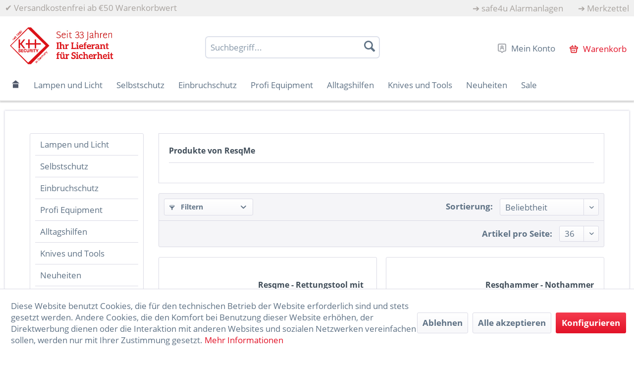

--- FILE ---
content_type: text/html; charset=UTF-8
request_url: https://www.kh-security.de/resqme/
body_size: 11107
content:
<!DOCTYPE html> <html class="no-js" lang="de" itemscope="itemscope" itemtype="https://schema.org/WebPage"> <head> <meta charset="utf-8"> <meta name="author" content="" /> <meta name="robots" content="index,follow" /> <meta name="revisit-after" content="15 days" /> <meta name="keywords" content="" /> <meta name="description" content="" /> <meta property="og:type" content="product" /> <meta property="og:site_name" content="KH-Security - Ihr Lieferant für Sicherheit" /> <meta property="og:title" content="ResqMe" /> <meta property="og:description" content="" /> <meta name="twitter:card" content="product" /> <meta name="twitter:site" content="KH-Security - Ihr Lieferant für Sicherheit" /> <meta name="twitter:title" content="ResqMe" /> <meta name="twitter:description" content="" /> <meta property="og:image" content="https://www.kh-security.de/media/image/15/68/eb/logo_kh-security-germany_seit-33-Jahren.jpg" /> <meta name="twitter:image" content="https://www.kh-security.de/media/image/15/68/eb/logo_kh-security-germany_seit-33-Jahren.jpg" /> <meta itemprop="copyrightHolder" content="KH-Security - Ihr Lieferant für Sicherheit" /> <meta itemprop="copyrightYear" content="2014" /> <meta itemprop="isFamilyFriendly" content="True" /> <meta itemprop="image" content="https://www.kh-security.de/media/image/15/68/eb/logo_kh-security-germany_seit-33-Jahren.jpg" /> <meta name="viewport" content="width=device-width, initial-scale=1.0"> <meta name="mobile-web-app-capable" content="yes"> <meta name="apple-mobile-web-app-title" content="KH-Security - Ihr Lieferant für Sicherheit"> <meta name="apple-mobile-web-app-capable" content="yes"> <meta name="apple-mobile-web-app-status-bar-style" content="default"> <link rel="apple-touch-icon-precomposed" href="https://www.kh-security.de/media/image/cc/b9/0f/favicon5Zdq0w0kIoqTM.png"> <link rel="shortcut icon" href="https://www.kh-security.de/media/image/63/54/8c/favicon.png"> <meta name="msapplication-navbutton-color" content="#e21227" /> <meta name="application-name" content="KH-Security - Ihr Lieferant für Sicherheit" /> <meta name="msapplication-starturl" content="https://www.kh-security.de/" /> <meta name="msapplication-window" content="width=1024;height=768" /> <meta name="msapplication-TileImage" content="https://www.kh-security.de/media/image/cc/b9/0f/favicon5Zdq0w0kIoqTM.png"> <meta name="msapplication-TileColor" content="#e21227"> <meta name="theme-color" content="#e21227" /> <link rel="canonical" href="https://www.kh-security.de/resqme/"/> <title itemprop="name">ResqMe | KH-Security - Ihr Lieferant für Sicherheit</title> <link href="/web/cache/1727419640_02e9e0a8776554dea07dcc3dc7eff65a.css" media="all" rel="stylesheet" type="text/css" /> </head> <body class="is--ctl-listing is--act-manufacturer" > <div data-paypalUnifiedMetaDataContainer="true" data-paypalUnifiedRestoreOrderNumberUrl="https://www.kh-security.de/widgets/PaypalUnifiedOrderNumber/restoreOrderNumber" class="is--hidden"> </div> <div class="page-wrap"> <noscript class="noscript-main"> <div class="alert is--warning"> <div class="alert--icon"> <i class="icon--element icon--warning"></i> </div> <div class="alert--content"> Um KH-Security&#x20;-&#x20;Ihr&#x20;Lieferant&#x20;f&#xFC;r&#x20;Sicherheit in vollem Umfang nutzen zu k&ouml;nnen, empfehlen wir Ihnen Javascript in Ihrem Browser zu aktiveren. </div> </div> </noscript> <header class="header-main"> <div class="top-bar"> <div class="container block-group"> <span class="top_bar_info"> <span class="topbar_checkmark">&#10004;</span> Versandkostenfrei ab €50 Warenkorbwert </span> <nav class="top-bar--navigation block" role="menubar">   <div class="navigation--entry entry_topbar_link" role="menuitem"> <span class="topbar_arrow">&#10132;</span> <a class="topbar_link">safe4u Alarmanlagen</a> </div> <div class="navigation--entry entry_topbar_notepad" role="menuitem"> <span class="topbar_arrow">&#10132;</span> <a href="https://www.kh-security.de/note" title="" aria-label="" class="topbar_notepad_link"> Merkzettel </a> </div> </nav> </div> </div> <div class="container header--navigation"> <div class="logo-main block-group" role="banner"> <div class="logo--shop block"> <a class="logo--link" href="https://www.kh-security.de/" title="KH-Security - Ihr Lieferant für Sicherheit - zur Startseite wechseln"> <picture> <source srcset="https://www.kh-security.de/media/image/15/68/eb/logo_kh-security-germany_seit-33-Jahren.jpg" media="(min-width: 78.75em)"> <source srcset="https://www.kh-security.de/media/image/15/68/eb/logo_kh-security-germany_seit-33-Jahren.jpg" media="(min-width: 64em)"> <source srcset="https://www.kh-security.de/media/image/15/68/eb/logo_kh-security-germany_seit-33-Jahren.jpg" media="(min-width: 48em)"> <img srcset="https://www.kh-security.de/media/image/15/68/eb/logo_kh-security-germany_seit-33-Jahren.jpg" alt="KH-Security - Ihr Lieferant für Sicherheit - zur Startseite wechseln" /> </picture> </a> </div> </div> <nav class="shop--navigation block-group"> <ul class="navigation--list block-group" role="menubar"> <li class="navigation--entry entry--menu-left" role="menuitem"> <a class="entry--link entry--trigger btn is--icon-left" href="#offcanvas--left" data-offcanvas="true" data-offCanvasSelector=".sidebar-main" aria-label="Menü"> <i class="icon--menu"></i> Menü </a> </li> <li class="navigation--entry entry--search" role="menuitem" data-search="true" aria-haspopup="true" data-minLength="3"> <a class="btn entry--link entry--trigger" href="#show-hide--search" title="Suche anzeigen / schließen" aria-label="Suche anzeigen / schließen"> <i class="icon--search"></i> <span class="search--display">Suchen</span> </a> <form action="/search" method="get" class="main-search--form"> <input type="search" name="sSearch" aria-label="Suchbegriff..." class="main-search--field" autocomplete="off" autocapitalize="off" placeholder="Suchbegriff..." maxlength="30" /> <button type="submit" class="main-search--button" aria-label="Suchen"> <i class="icon--search"></i> <span class="main-search--text">Suchen</span> </button> <div class="form--ajax-loader">&nbsp;</div> </form> <div class="main-search--results"></div> </li>  <li class="navigation--entry entry--account with-slt" role="menuitem" data-offcanvas="true" data-offCanvasSelector=".account--dropdown-navigation"> <a href="https://www.kh-security.de/account" title="Mein Konto" class="btn entry--link"> <img src="/themes/Frontend/Kh_security/frontend/_public/src/img/icons/icon_konto.png"> <span class="navigation_entry_text">Mein Konto</span> </a> <div class="account--dropdown-navigation"> <div class="navigation--smartphone"> <div class="entry--close-off-canvas"> <a href="#close-account-menu" class="account--close-off-canvas" title="Menü schließen" aria-label="Menü schließen"> Menü schließen <i class="icon--arrow-right"></i> </a> </div> </div> <div class="account--menu is--rounded is--personalized"> <span class="navigation--headline"> Mein Konto </span> <div class="account--menu-container"> <ul class="sidebar--navigation navigation--list is--level0 show--active-items"> <li class="navigation--entry"> <span class="navigation--signin"> <a href="https://www.kh-security.de/account#hide-registration" class="blocked--link btn is--primary navigation--signin-btn" data-collapseTarget="#registration" data-action="close"> Anmelden </a> <span class="navigation--register"> oder <a href="https://www.kh-security.de/account#show-registration" class="blocked--link" data-collapseTarget="#registration" data-action="open"> registrieren </a> </span> </span> </li> <li class="navigation--entry"> <a href="https://www.kh-security.de/account" title="Übersicht" class="navigation--link"> Übersicht </a> </li> <li class="navigation--entry"> <a href="https://www.kh-security.de/account/profile" title="Persönliche Daten" class="navigation--link" rel="nofollow"> Persönliche Daten </a> </li> <li class="navigation--entry"> <a href="https://www.kh-security.de/address/index/sidebar/" title="Adressen" class="navigation--link" rel="nofollow"> Adressen </a> </li> <li class="navigation--entry"> <a href="https://www.kh-security.de/account/payment" title="Zahlungsarten" class="navigation--link" rel="nofollow"> Zahlungsarten </a> </li> <li class="navigation--entry"> <a href="https://www.kh-security.de/account/orders" title="Bestellungen" class="navigation--link" rel="nofollow"> Bestellungen </a> </li> <li class="navigation--entry"> <a href="https://www.kh-security.de/account/downloads" title="Sofortdownloads" class="navigation--link" rel="nofollow"> Sofortdownloads </a> </li> <li class="navigation--entry"> <a href="https://www.kh-security.de/note" title="Merkzettel" class="navigation--link" rel="nofollow"> Merkzettel </a> </li> </ul> </div> </div> </div> </li> <li class="navigation--entry entry--cart" role="menuitem"> <a class="btn entry--link" href="https://www.kh-security.de/checkout/cart" title="Warenkorb"> <span class="badge is--primary is--minimal cart--quantity is--hidden">0</span> <img src="/themes/Frontend/Kh_security/frontend/_public/src/img/icons/icon_cart.png"> <span class="navigation_entry_text">Warenkorb</span> </a> <div class="ajax-loader">&nbsp;</div> </li>  </ul> </nav> <div class="container--ajax-cart" data-collapse-cart="true" data-displayMode="offcanvas"></div> </div> </header> <nav class="navigation-main"> <div class="container" data-menu-scroller="true" data-listSelector=".navigation--list.container" data-viewPortSelector=".navigation--list-wrapper"> <div class="navigation--list-wrapper"> <ul class="navigation--list container" role="menubar" itemscope="itemscope" itemtype="https://schema.org/SiteNavigationElement"> <li class="navigation--entry is--home" role="menuitem"> <a class="navigation--link is--first" href="https://www.kh-security.de/" title="Home" aria-label="Home" itemprop="url"> <img src="/themes/Frontend/Kh_security/frontend/_public/src/img/icons/icon_home.png"> </a> </li><li class="navigation--entry" role="menuitem"><a class="navigation--link" href="https://www.kh-security.de/lampen-und-licht/" title="Lampen und Licht" aria-label="Lampen und Licht" itemprop="url"><span itemprop="name">Lampen und Licht</span></a></li><li class="navigation--entry" role="menuitem"><a class="navigation--link" href="https://www.kh-security.de/selbstschutz/" title="Selbstschutz" aria-label="Selbstschutz" itemprop="url"><span itemprop="name">Selbstschutz</span></a></li><li class="navigation--entry" role="menuitem"><a class="navigation--link" href="https://www.kh-security.de/einbruchschutz/" title="Einbruchschutz" aria-label="Einbruchschutz" itemprop="url"><span itemprop="name">Einbruchschutz</span></a></li><li class="navigation--entry" role="menuitem"><a class="navigation--link" href="https://www.kh-security.de/profi-equipment/" title="Profi Equipment" aria-label="Profi Equipment" itemprop="url"><span itemprop="name">Profi Equipment</span></a></li><li class="navigation--entry" role="menuitem"><a class="navigation--link" href="https://www.kh-security.de/alltagshilfen/" title="Alltagshilfen" aria-label="Alltagshilfen" itemprop="url"><span itemprop="name">Alltagshilfen</span></a></li><li class="navigation--entry" role="menuitem"><a class="navigation--link" href="https://www.kh-security.de/knives-und-tools/" title="Knives und Tools" aria-label="Knives und Tools" itemprop="url"><span itemprop="name">Knives und Tools</span></a></li><li class="navigation--entry" role="menuitem"><a class="navigation--link" href="https://www.kh-security.de/neuheiten/" title="Neuheiten" aria-label="Neuheiten" itemprop="url"><span itemprop="name">Neuheiten</span></a></li><li class="navigation--entry" role="menuitem"><a class="navigation--link" href="https://www.kh-security.de/sale/" title="Sale" aria-label="Sale" itemprop="url"><span itemprop="name">Sale</span></a></li> </ul> </div> <div class="advanced-menu" data-advanced-menu="true" data-hoverDelay="250"> <div class="menu--container"> <div class="button-container"> <a href="https://www.kh-security.de/lampen-und-licht/" class="button--category" aria-label="Zur Kategorie Lampen und Licht" title="Zur Kategorie Lampen und Licht"> <i class="icon--arrow-right"></i> Zur Kategorie Lampen und Licht </a> <span class="button--close"> <i class="icon--cross"></i> </span> </div> </div> <div class="menu--container"> <div class="button-container"> <a href="https://www.kh-security.de/selbstschutz/" class="button--category" aria-label="Zur Kategorie Selbstschutz" title="Zur Kategorie Selbstschutz"> <i class="icon--arrow-right"></i> Zur Kategorie Selbstschutz </a> <span class="button--close"> <i class="icon--cross"></i> </span> </div> <div class="content--wrapper has--content"> <ul class="menu--list menu--level-0 columns--4" style="width: 100%;"> <li class="menu--list-item item--level-0" style="width: 100%"> <a href="https://www.kh-security.de/selbstschutz/pfefferspray-und-cs-gas/" class="menu--list-item-link" aria-label="Pfefferspray und CS Gas" title="Pfefferspray und CS Gas">Pfefferspray und CS Gas</a> </li> <li class="menu--list-item item--level-0" style="width: 100%"> <a href="https://www.kh-security.de/selbstschutz/mobile-alarmgeraete/" class="menu--list-item-link" aria-label="Mobile Alarmgeräte" title="Mobile Alarmgeräte">Mobile Alarmgeräte</a> </li> <li class="menu--list-item item--level-0" style="width: 100%"> <a href="https://www.kh-security.de/selbstschutz/sicherheit-fuer-unterwegs/" class="menu--list-item-link" aria-label="Sicherheit für Unterwegs" title="Sicherheit für Unterwegs">Sicherheit für Unterwegs</a> </li> <li class="menu--list-item item--level-0" style="width: 100%"> <a href="https://www.kh-security.de/selbstschutz/elektroschocker-mit-ptb/" class="menu--list-item-link" aria-label="Elektroschocker mit PTB" title="Elektroschocker mit PTB">Elektroschocker mit PTB</a> </li> </ul> </div> </div> <div class="menu--container"> <div class="button-container"> <a href="https://www.kh-security.de/einbruchschutz/" class="button--category" aria-label="Zur Kategorie Einbruchschutz" title="Zur Kategorie Einbruchschutz"> <i class="icon--arrow-right"></i> Zur Kategorie Einbruchschutz </a> <span class="button--close"> <i class="icon--cross"></i> </span> </div> <div class="content--wrapper has--content"> <ul class="menu--list menu--level-0 columns--4" style="width: 100%;"> <li class="menu--list-item item--level-0" style="width: 100%"> <a href="https://www.kh-security.de/einbruchschutz/akustische-alarmgeraete/" class="menu--list-item-link" aria-label="Akustische Alarmgeräte" title="Akustische Alarmgeräte">Akustische Alarmgeräte</a> </li> <li class="menu--list-item item--level-0" style="width: 100%"> <a href="https://www.kh-security.de/einbruchschutz/mechanischer-schutz/" class="menu--list-item-link" aria-label="Mechanischer Schutz" title="Mechanischer Schutz">Mechanischer Schutz</a> </li> <li class="menu--list-item item--level-0" style="width: 100%"> <a href="https://www.kh-security.de/einbruchschutz/safes-und-schloesser/" class="menu--list-item-link" aria-label="Safes und Schlösser" title="Safes und Schlösser">Safes und Schlösser</a> </li> <li class="menu--list-item item--level-0" style="width: 100%"> <a href="https://www.kh-security.de/einbruchschutz/attrappen/" class="menu--list-item-link" aria-label="Attrappen" title="Attrappen">Attrappen</a> </li> </ul> </div> </div> <div class="menu--container"> <div class="button-container"> <a href="https://www.kh-security.de/profi-equipment/" class="button--category" aria-label="Zur Kategorie Profi Equipment" title="Zur Kategorie Profi Equipment"> <i class="icon--arrow-right"></i> Zur Kategorie Profi Equipment </a> <span class="button--close"> <i class="icon--cross"></i> </span> </div> <div class="content--wrapper has--content"> <ul class="menu--list menu--level-0 columns--4" style="width: 100%;"> <li class="menu--list-item item--level-0" style="width: 100%"> <a href="https://www.kh-security.de/profi-equipment/schlagstoecke-und-tonfas/" class="menu--list-item-link" aria-label="Schlagstöcke und Tonfas" title="Schlagstöcke und Tonfas">Schlagstöcke und Tonfas</a> </li> <li class="menu--list-item item--level-0" style="width: 100%"> <a href="https://www.kh-security.de/profi-equipment/taschen-und-defense-stablampen/" class="menu--list-item-link" aria-label="Taschen- und Defense Stablampen" title="Taschen- und Defense Stablampen">Taschen- und Defense Stablampen</a> </li> <li class="menu--list-item item--level-0" style="width: 100%"> <a href="https://www.kh-security.de/profi-equipment/kubotan/" class="menu--list-item-link" aria-label="Kubotan" title="Kubotan">Kubotan</a> </li> <li class="menu--list-item item--level-0" style="width: 100%"> <a href="https://www.kh-security.de/profi-equipment/handschellen/" class="menu--list-item-link" aria-label="Handschellen" title="Handschellen">Handschellen</a> </li> <li class="menu--list-item item--level-0" style="width: 100%"> <a href="https://www.kh-security.de/profi-equipment/schutzhandschuhe-und-kleidung/" class="menu--list-item-link" aria-label="Schutzhandschuhe und -kleidung" title="Schutzhandschuhe und -kleidung">Schutzhandschuhe und -kleidung</a> </li> </ul> </div> </div> <div class="menu--container"> <div class="button-container"> <a href="https://www.kh-security.de/alltagshilfen/" class="button--category" aria-label="Zur Kategorie Alltagshilfen" title="Zur Kategorie Alltagshilfen"> <i class="icon--arrow-right"></i> Zur Kategorie Alltagshilfen </a> <span class="button--close"> <i class="icon--cross"></i> </span> </div> <div class="content--wrapper has--content"> <ul class="menu--list menu--level-0 columns--4" style="width: 100%;"> <li class="menu--list-item item--level-0" style="width: 100%"> <a href="https://www.kh-security.de/alltagshilfen/viren-und-bakterienschutz/" class="menu--list-item-link" aria-label="Viren- und Bakterienschutz" title="Viren- und Bakterienschutz">Viren- und Bakterienschutz</a> </li> <li class="menu--list-item item--level-0" style="width: 100%"> <a href="https://www.kh-security.de/alltagshilfen/helfer-fuer-den-haushalt/" class="menu--list-item-link" aria-label="Helfer für den Haushalt" title="Helfer für den Haushalt">Helfer für den Haushalt</a> </li> <li class="menu--list-item item--level-0" style="width: 100%"> <a href="https://www.kh-security.de/alltagshilfen/geschenkartikel/" class="menu--list-item-link" aria-label="Geschenkartikel" title="Geschenkartikel">Geschenkartikel</a> </li> <li class="menu--list-item item--level-0" style="width: 100%"> <a href="https://www.kh-security.de/alltagshilfen/batterien/" class="menu--list-item-link" aria-label="Batterien" title="Batterien">Batterien</a> </li> </ul> </div> </div> <div class="menu--container"> <div class="button-container"> <a href="https://www.kh-security.de/knives-und-tools/" class="button--category" aria-label="Zur Kategorie Knives und Tools" title="Zur Kategorie Knives und Tools"> <i class="icon--arrow-right"></i> Zur Kategorie Knives und Tools </a> <span class="button--close"> <i class="icon--cross"></i> </span> </div> <div class="content--wrapper has--content"> <ul class="menu--list menu--level-0 columns--4" style="width: 100%;"> <li class="menu--list-item item--level-0" style="width: 100%"> <a href="https://www.kh-security.de/knives-und-tools/njord/" class="menu--list-item-link" aria-label="Njord" title="Njord">Njord</a> </li> <li class="menu--list-item item--level-0" style="width: 100%"> <a href="https://www.kh-security.de/knives-und-tools/mikov/" class="menu--list-item-link" aria-label="Mikov" title="Mikov">Mikov</a> </li> <li class="menu--list-item item--level-0" style="width: 100%"> <a href="https://www.kh-security.de/knives-und-tools/scheren/" class="menu--list-item-link" aria-label="Scheren" title="Scheren">Scheren</a> </li> <li class="menu--list-item item--level-0" style="width: 100%"> <a href="https://www.kh-security.de/knives-und-tools/buenos-hermanos/" class="menu--list-item-link" aria-label="Buenos Hermanos" title="Buenos Hermanos">Buenos Hermanos</a> </li> <li class="menu--list-item item--level-0" style="width: 100%"> <a href="https://www.kh-security.de/knives-und-tools/taschenmesser/" class="menu--list-item-link" aria-label="Taschenmesser" title="Taschenmesser">Taschenmesser</a> </li> <li class="menu--list-item item--level-0" style="width: 100%"> <a href="https://www.kh-security.de/knives-und-tools/rettungsmesser/" class="menu--list-item-link" aria-label="Rettungsmesser" title="Rettungsmesser">Rettungsmesser</a> </li> <li class="menu--list-item item--level-0" style="width: 100%"> <a href="https://www.kh-security.de/knives-und-tools/einhandmesser/" class="menu--list-item-link" aria-label="Einhandmesser" title="Einhandmesser">Einhandmesser</a> </li> <li class="menu--list-item item--level-0" style="width: 100%"> <a href="https://www.kh-security.de/knives-und-tools/multi-tools/" class="menu--list-item-link" aria-label="(Multi)Tools" title="(Multi)Tools">(Multi)Tools</a> </li> <li class="menu--list-item item--level-0" style="width: 100%"> <a href="https://www.kh-security.de/knives-und-tools/zubehoer/" class="menu--list-item-link" aria-label="Zubehör" title="Zubehör">Zubehör</a> </li> </ul> </div> </div> <div class="menu--container"> <div class="button-container"> <a href="https://www.kh-security.de/neuheiten/" class="button--category" aria-label="Zur Kategorie Neuheiten" title="Zur Kategorie Neuheiten"> <i class="icon--arrow-right"></i> Zur Kategorie Neuheiten </a> <span class="button--close"> <i class="icon--cross"></i> </span> </div> </div> <div class="menu--container"> <div class="button-container"> <a href="https://www.kh-security.de/sale/" class="button--category" aria-label="Zur Kategorie Sale" title="Zur Kategorie Sale"> <i class="icon--arrow-right"></i> Zur Kategorie Sale </a> <span class="button--close"> <i class="icon--cross"></i> </span> </div> </div> </div> </div> </nav> <section class=" content-main container block-group"> <div class="content-main--inner"> <div id='cookie-consent' class='off-canvas is--left block-transition' data-cookie-consent-manager='true' data-cookieTimeout='60'> <div class='cookie-consent--header cookie-consent--close'> Cookie-Einstellungen <i class="icon--arrow-right"></i> </div> <div class='cookie-consent--description'> Diese Website benutzt Cookies, die für den technischen Betrieb der Website erforderlich sind und stets gesetzt werden. Andere Cookies, die den Komfort bei Benutzung dieser Website erhöhen, der Direktwerbung dienen oder die Interaktion mit anderen Websites und sozialen Netzwerken vereinfachen sollen, werden nur mit Ihrer Zustimmung gesetzt. </div> <div class='cookie-consent--configuration'> <div class='cookie-consent--configuration-header'> <div class='cookie-consent--configuration-header-text'>Konfiguration</div> </div> <div class='cookie-consent--configuration-main'> <div class='cookie-consent--group'> <input type="hidden" class="cookie-consent--group-name" value="technical" /> <label class="cookie-consent--group-state cookie-consent--state-input cookie-consent--required"> <input type="checkbox" name="technical-state" class="cookie-consent--group-state-input" disabled="disabled" checked="checked"/> <span class="cookie-consent--state-input-element"></span> </label> <div class='cookie-consent--group-title' data-collapse-panel='true' data-contentSiblingSelector=".cookie-consent--group-container"> <div class="cookie-consent--group-title-label cookie-consent--state-label"> Technisch erforderlich </div> <span class="cookie-consent--group-arrow is-icon--right"> <i class="icon--arrow-right"></i> </span> </div> <div class='cookie-consent--group-container'> <div class='cookie-consent--group-description'> Diese Cookies sind für die Grundfunktionen des Shops notwendig. </div> <div class='cookie-consent--cookies-container'> <div class='cookie-consent--cookie'> <input type="hidden" class="cookie-consent--cookie-name" value="cookieDeclined" /> <label class="cookie-consent--cookie-state cookie-consent--state-input cookie-consent--required"> <input type="checkbox" name="cookieDeclined-state" class="cookie-consent--cookie-state-input" disabled="disabled" checked="checked" /> <span class="cookie-consent--state-input-element"></span> </label> <div class='cookie--label cookie-consent--state-label'> "Alle Cookies ablehnen" Cookie </div> </div> <div class='cookie-consent--cookie'> <input type="hidden" class="cookie-consent--cookie-name" value="allowCookie" /> <label class="cookie-consent--cookie-state cookie-consent--state-input cookie-consent--required"> <input type="checkbox" name="allowCookie-state" class="cookie-consent--cookie-state-input" disabled="disabled" checked="checked" /> <span class="cookie-consent--state-input-element"></span> </label> <div class='cookie--label cookie-consent--state-label'> "Alle Cookies annehmen" Cookie </div> </div> <div class='cookie-consent--cookie'> <input type="hidden" class="cookie-consent--cookie-name" value="shop" /> <label class="cookie-consent--cookie-state cookie-consent--state-input cookie-consent--required"> <input type="checkbox" name="shop-state" class="cookie-consent--cookie-state-input" disabled="disabled" checked="checked" /> <span class="cookie-consent--state-input-element"></span> </label> <div class='cookie--label cookie-consent--state-label'> Ausgewählter Shop </div> </div> <div class='cookie-consent--cookie'> <input type="hidden" class="cookie-consent--cookie-name" value="csrf_token" /> <label class="cookie-consent--cookie-state cookie-consent--state-input cookie-consent--required"> <input type="checkbox" name="csrf_token-state" class="cookie-consent--cookie-state-input" disabled="disabled" checked="checked" /> <span class="cookie-consent--state-input-element"></span> </label> <div class='cookie--label cookie-consent--state-label'> CSRF-Token </div> </div> <div class='cookie-consent--cookie'> <input type="hidden" class="cookie-consent--cookie-name" value="cookiePreferences" /> <label class="cookie-consent--cookie-state cookie-consent--state-input cookie-consent--required"> <input type="checkbox" name="cookiePreferences-state" class="cookie-consent--cookie-state-input" disabled="disabled" checked="checked" /> <span class="cookie-consent--state-input-element"></span> </label> <div class='cookie--label cookie-consent--state-label'> Cookie-Einstellungen </div> </div> <div class='cookie-consent--cookie'> <input type="hidden" class="cookie-consent--cookie-name" value="x-cache-context-hash" /> <label class="cookie-consent--cookie-state cookie-consent--state-input cookie-consent--required"> <input type="checkbox" name="x-cache-context-hash-state" class="cookie-consent--cookie-state-input" disabled="disabled" checked="checked" /> <span class="cookie-consent--state-input-element"></span> </label> <div class='cookie--label cookie-consent--state-label'> Individuelle Preise </div> </div> <div class='cookie-consent--cookie'> <input type="hidden" class="cookie-consent--cookie-name" value="slt" /> <label class="cookie-consent--cookie-state cookie-consent--state-input cookie-consent--required"> <input type="checkbox" name="slt-state" class="cookie-consent--cookie-state-input" disabled="disabled" checked="checked" /> <span class="cookie-consent--state-input-element"></span> </label> <div class='cookie--label cookie-consent--state-label'> Kunden-Wiedererkennung </div> </div> <div class='cookie-consent--cookie'> <input type="hidden" class="cookie-consent--cookie-name" value="nocache" /> <label class="cookie-consent--cookie-state cookie-consent--state-input cookie-consent--required"> <input type="checkbox" name="nocache-state" class="cookie-consent--cookie-state-input" disabled="disabled" checked="checked" /> <span class="cookie-consent--state-input-element"></span> </label> <div class='cookie--label cookie-consent--state-label'> Kundenspezifisches Caching </div> </div> <div class='cookie-consent--cookie'> <input type="hidden" class="cookie-consent--cookie-name" value="paypal-cookies" /> <label class="cookie-consent--cookie-state cookie-consent--state-input cookie-consent--required"> <input type="checkbox" name="paypal-cookies-state" class="cookie-consent--cookie-state-input" disabled="disabled" checked="checked" /> <span class="cookie-consent--state-input-element"></span> </label> <div class='cookie--label cookie-consent--state-label'> PayPal-Zahlungen </div> </div> <div class='cookie-consent--cookie'> <input type="hidden" class="cookie-consent--cookie-name" value="session" /> <label class="cookie-consent--cookie-state cookie-consent--state-input cookie-consent--required"> <input type="checkbox" name="session-state" class="cookie-consent--cookie-state-input" disabled="disabled" checked="checked" /> <span class="cookie-consent--state-input-element"></span> </label> <div class='cookie--label cookie-consent--state-label'> Session </div> </div> <div class='cookie-consent--cookie'> <input type="hidden" class="cookie-consent--cookie-name" value="currency" /> <label class="cookie-consent--cookie-state cookie-consent--state-input cookie-consent--required"> <input type="checkbox" name="currency-state" class="cookie-consent--cookie-state-input" disabled="disabled" checked="checked" /> <span class="cookie-consent--state-input-element"></span> </label> <div class='cookie--label cookie-consent--state-label'> Währungswechsel </div> </div> </div> </div> </div> <div class='cookie-consent--group'> <input type="hidden" class="cookie-consent--group-name" value="comfort" /> <label class="cookie-consent--group-state cookie-consent--state-input"> <input type="checkbox" name="comfort-state" class="cookie-consent--group-state-input"/> <span class="cookie-consent--state-input-element"></span> </label> <div class='cookie-consent--group-title' data-collapse-panel='true' data-contentSiblingSelector=".cookie-consent--group-container"> <div class="cookie-consent--group-title-label cookie-consent--state-label"> Komfortfunktionen </div> <span class="cookie-consent--group-arrow is-icon--right"> <i class="icon--arrow-right"></i> </span> </div> <div class='cookie-consent--group-container'> <div class='cookie-consent--group-description'> Diese Cookies werden genutzt um das Einkaufserlebnis noch ansprechender zu gestalten, beispielsweise für die Wiedererkennung des Besuchers. </div> <div class='cookie-consent--cookies-container'> <div class='cookie-consent--cookie'> <input type="hidden" class="cookie-consent--cookie-name" value="sUniqueID" /> <label class="cookie-consent--cookie-state cookie-consent--state-input"> <input type="checkbox" name="sUniqueID-state" class="cookie-consent--cookie-state-input" /> <span class="cookie-consent--state-input-element"></span> </label> <div class='cookie--label cookie-consent--state-label'> Merkzettel </div> </div> </div> </div> </div> <div class='cookie-consent--group'> <input type="hidden" class="cookie-consent--group-name" value="statistics" /> <label class="cookie-consent--group-state cookie-consent--state-input"> <input type="checkbox" name="statistics-state" class="cookie-consent--group-state-input"/> <span class="cookie-consent--state-input-element"></span> </label> <div class='cookie-consent--group-title' data-collapse-panel='true' data-contentSiblingSelector=".cookie-consent--group-container"> <div class="cookie-consent--group-title-label cookie-consent--state-label"> Statistik & Tracking </div> <span class="cookie-consent--group-arrow is-icon--right"> <i class="icon--arrow-right"></i> </span> </div> <div class='cookie-consent--group-container'> <div class='cookie-consent--cookies-container'> <div class='cookie-consent--cookie'> <input type="hidden" class="cookie-consent--cookie-name" value="x-ua-device" /> <label class="cookie-consent--cookie-state cookie-consent--state-input"> <input type="checkbox" name="x-ua-device-state" class="cookie-consent--cookie-state-input" /> <span class="cookie-consent--state-input-element"></span> </label> <div class='cookie--label cookie-consent--state-label'> Endgeräteerkennung </div> </div> <div class='cookie-consent--cookie'> <input type="hidden" class="cookie-consent--cookie-name" value="partner" /> <label class="cookie-consent--cookie-state cookie-consent--state-input"> <input type="checkbox" name="partner-state" class="cookie-consent--cookie-state-input" /> <span class="cookie-consent--state-input-element"></span> </label> <div class='cookie--label cookie-consent--state-label'> Partnerprogramm </div> </div> </div> </div> </div> </div> </div> <div class="cookie-consent--save"> <input class="cookie-consent--save-button btn is--primary" type="button" value="Einstellungen speichern" /> </div> </div> <aside class="sidebar-main off-canvas"> <div class="navigation--smartphone"> <ul class="navigation--list "> <li class="navigation--entry entry--close-off-canvas"> <a href="#close-categories-menu" title="Menü schließen" class="navigation--link"> Menü schließen <i class="icon--arrow-right"></i> </a> </li> </ul> <div class="mobile--switches">   </div> </div> <div class="sidebar--categories-wrapper" data-subcategory-nav="true" data-mainCategoryId="3" data-categoryId="0" data-fetchUrl=""> <div class="categories--headline navigation--headline"> Kategorien </div> <div class="sidebar--categories-navigation"> <ul class="sidebar--navigation categories--navigation navigation--list is--drop-down is--level0 is--rounded" role="menu"> <li class="navigation--entry" role="menuitem"> <a class="navigation--link" href="https://www.kh-security.de/lampen-und-licht/" data-categoryId="77" data-fetchUrl="/widgets/listing/getCategory/categoryId/77" title="Lampen und Licht" > Lampen und Licht </a> </li> <li class="navigation--entry has--sub-children" role="menuitem"> <a class="navigation--link link--go-forward" href="https://www.kh-security.de/selbstschutz/" data-categoryId="4" data-fetchUrl="/widgets/listing/getCategory/categoryId/4" title="Selbstschutz" > Selbstschutz <span class="is--icon-right"> <i class="icon--arrow-right"></i> </span> </a> </li> <li class="navigation--entry has--sub-children" role="menuitem"> <a class="navigation--link link--go-forward" href="https://www.kh-security.de/einbruchschutz/" data-categoryId="5" data-fetchUrl="/widgets/listing/getCategory/categoryId/5" title="Einbruchschutz" > Einbruchschutz <span class="is--icon-right"> <i class="icon--arrow-right"></i> </span> </a> </li> <li class="navigation--entry has--sub-children" role="menuitem"> <a class="navigation--link link--go-forward" href="https://www.kh-security.de/profi-equipment/" data-categoryId="6" data-fetchUrl="/widgets/listing/getCategory/categoryId/6" title="Profi Equipment" > Profi Equipment <span class="is--icon-right"> <i class="icon--arrow-right"></i> </span> </a> </li> <li class="navigation--entry has--sub-children" role="menuitem"> <a class="navigation--link link--go-forward" href="https://www.kh-security.de/alltagshilfen/" data-categoryId="8" data-fetchUrl="/widgets/listing/getCategory/categoryId/8" title="Alltagshilfen" > Alltagshilfen <span class="is--icon-right"> <i class="icon--arrow-right"></i> </span> </a> </li> <li class="navigation--entry has--sub-children" role="menuitem"> <a class="navigation--link link--go-forward" href="https://www.kh-security.de/knives-und-tools/" data-categoryId="7" data-fetchUrl="/widgets/listing/getCategory/categoryId/7" title="Knives und Tools" > Knives und Tools <span class="is--icon-right"> <i class="icon--arrow-right"></i> </span> </a> </li> <li class="navigation--entry" role="menuitem"> <a class="navigation--link" href="https://www.kh-security.de/neuheiten/" data-categoryId="36" data-fetchUrl="/widgets/listing/getCategory/categoryId/36" title="Neuheiten" > Neuheiten </a> </li> <li class="navigation--entry" role="menuitem"> <a class="navigation--link" href="https://www.kh-security.de/sale/" data-categoryId="35" data-fetchUrl="/widgets/listing/getCategory/categoryId/35" title="Sale" > Sale </a> </li> </ul> </div> <div class="shop-sites--container is--rounded"> <div class="shop-sites--headline navigation--headline"> Informationen </div> <ul class="shop-sites--navigation sidebar--navigation navigation--list is--drop-down is--level0" role="menu"> <li class="navigation--entry" role="menuitem"> <a class="navigation--link" href="javascript:openCookieConsentManager()" title="Cookie-Einstellungen" data-categoryId="46" data-fetchUrl="/widgets/listing/getCustomPage/pageId/46" > Cookie-Einstellungen </a> </li> <li class="navigation--entry" role="menuitem"> <a class="navigation--link" href="https://www.kh-security.de/newsletter" title="Newsletter" data-categoryId="26" data-fetchUrl="/widgets/listing/getCustomPage/pageId/26" > Newsletter </a> </li> <li class="navigation--entry" role="menuitem"> <a class="navigation--link" href="https://www.kh-security.de/kontaktformular" title="Kontakt" data-categoryId="1" data-fetchUrl="/widgets/listing/getCustomPage/pageId/1" target="_self"> Kontakt </a> </li> <li class="navigation--entry" role="menuitem"> <a class="navigation--link" href="https://www.kh-security.de/versand-und-zahlungsbedingungen" title="Versand und Zahlungsbedingungen" data-categoryId="6" data-fetchUrl="/widgets/listing/getCustomPage/pageId/6" > Versand und Zahlungsbedingungen </a> </li> <li class="navigation--entry" role="menuitem"> <a class="navigation--link" href="https://www.kh-security.de/widerrufsrecht" title="Widerrufsrecht" data-categoryId="8" data-fetchUrl="/widgets/listing/getCustomPage/pageId/8" > Widerrufsrecht </a> </li> <li class="navigation--entry" role="menuitem"> <a class="navigation--link" href="https://www.kh-security.de/datenschutz" title="Datenschutz" data-categoryId="7" data-fetchUrl="/widgets/listing/getCustomPage/pageId/7" > Datenschutz </a> </li> <li class="navigation--entry" role="menuitem"> <a class="navigation--link" href="https://www.kh-security.de/agb" title="AGB" data-categoryId="4" data-fetchUrl="/widgets/listing/getCustomPage/pageId/4" > AGB </a> </li> <li class="navigation--entry" role="menuitem"> <a class="navigation--link" href="https://www.kh-security.de/impressum" title="Impressum" data-categoryId="3" data-fetchUrl="/widgets/listing/getCustomPage/pageId/3" > Impressum </a> </li> </ul> </div> <div class="panel is--rounded paypal--sidebar"> <div class="panel--body is--wide paypal--sidebar-inner"> <div data-paypalUnifiedInstallmentsBanner="true" data-ratio="1x1" data-currency="EUR" data-buyerCountry="DE" > </div> </div> </div> </div> </aside> <div class="content--wrapper"> <div class="content listing--content"> <div class="vendor--info panel has--border"> <h1 class="panel--title is--underline"> Produkte von ResqMe </h1> <div class="panel--body is--wide"> </div> </div> <div class="listing--wrapper"> <div data-listing-actions="true" class="listing--actions is--rounded"> <div class="action--filter-btn"> <a href="#" class="filter--trigger btn is--small" data-filter-trigger="true" data-offcanvas="true" data-offCanvasSelector=".action--filter-options" data-closeButtonSelector=".filter--close-btn"> <i class="icon--filter"></i> Filtern <span class="action--collapse-icon"></span> </a> </div> <form class="action--sort action--content block" method="get" data-action-form="true"> <input type="hidden" name="p" value="1"> <label for="o" class="sort--label action--label">Sortierung:</label> <div class="sort--select select-field"> <select id="o" name="o" class="sort--field action--field" data-auto-submit="true" > <option value="2" selected="selected">Beliebtheit</option> <option value="1">Erscheinungsdatum</option> <option value="3">Niedrigster Preis</option> <option value="4">Höchster Preis</option> <option value="5">Artikelbezeichnung</option> <option value="8">Position</option> </select> </div> </form> <div class="action--filter-options off-canvas"> <a href="#" class="filter--close-btn" data-show-products-text="%s Produkt(e) anzeigen"> Filter schließen <i class="icon--arrow-right"></i> </a> <div class="filter--container"> <form id="filter" method="get" data-filter-form="true" data-is-in-sidebar="false" data-listing-url="https://www.kh-security.de/widgets/listing/listingCount/sSupplier/27/sCategory/3" data-is-filtered="0" data-load-facets="false" data-instant-filter-result="false" class=""> <div class="filter--actions filter--actions-top"> <button type="submit" class="btn is--primary filter--btn-apply is--large is--icon-right" disabled="disabled"> <span class="filter--count"></span> Produkte anzeigen <i class="icon--cycle"></i> </button> </div> <input type="hidden" name="p" value="1"/> <input type="hidden" name="o" value="2"/> <input type="hidden" name="n" value="36"/> <div class="filter--facet-container"> <div class="filter-panel filter--value facet--immediate_delivery" data-filter-type="value" data-facet-name="immediate_delivery" data-field-name="delivery"> <div class="filter-panel--flyout"> <label class="filter-panel--title" for="delivery" title="Sofort lieferbar"> Sofort lieferbar </label> <span class="filter-panel--input filter-panel--checkbox"> <input type="checkbox" id="delivery" name="delivery" value="1" /> <span class="input--state checkbox--state">&nbsp;</span> </span> </div> </div> </div> <div class="filter--active-container" data-reset-label="Alle Filter zurücksetzen"> </div> <div class="filter--actions filter--actions-bottom"> <button type="submit" class="btn is--primary filter--btn-apply is--large is--icon-right" disabled="disabled"> <span class="filter--count"></span> Produkte anzeigen <i class="icon--cycle"></i> </button> </div> </form> </div> </div> <div class="listing--paging panel--paging"> <form class="action--per-page action--content block" method="get" data-action-form="true"> <input type="hidden" name="p" value="1"> <label for="n" class="per-page--label action--label">Artikel pro Seite:</label> <div class="per-page--select select-field"> <select id="n" name="n" class="per-page--field action--field" data-auto-submit="true" > <option value="12" >12</option> <option value="24" >24</option> <option value="36" selected="selected">36</option> <option value="48" >48</option> </select> </div> </form> </div> </div> <div class="listing--container"> <div class="listing-no-filter-result"> <div class="alert is--info is--rounded is--hidden"> <div class="alert--icon"> <i class="icon--element icon--info"></i> </div> <div class="alert--content"> Für die Filterung wurden keine Ergebnisse gefunden! </div> </div> </div> <div class="listing" data-ajax-wishlist="true" data-compare-ajax="true" data-pageShortParameter="p"> <div class="product--box box--basic" data-page-index="1" data-ordernumber="310128" data-category-id="3"> <div class="box--content is--rounded"> <div class="product--badges"> </div> <div class="product--info"> <a href="https://www.kh-security.de/selbstschutz/sicherheit-fuer-unterwegs/1003/resqme-rettungstool-mit-schluesselanhaenger" title="Resqme - Rettungstool mit Schlüsselanhänger" class="product--image" > <span class="image--element"> <span class="image--media"> <img srcset="https://www.kh-security.de/media/image/ba/2a/b7/310128CKtcJd9HFJq5A_200x200.jpg, https://www.kh-security.de/media/image/a8/6c/18/310128CKtcJd9HFJq5A_200x200@2x.jpg 2x" alt="Resqme - Rettungstool mit Schlüsselanhänger Schwarz" data-extension="jpg" title="Resqme - Rettungstool mit Schlüsselanhänger Schwarz" /> </span> </span> </a> <div class="product--rating-container"> </div> <a href="https://www.kh-security.de/selbstschutz/sicherheit-fuer-unterwegs/1003/resqme-rettungstool-mit-schluesselanhaenger" class="product--title" title="Resqme - Rettungstool mit Schlüsselanhänger"> Resqme - Rettungstool mit Schlüsselanhänger </a> <div class="product--description"> Dieser kleine Helfer kann Ihr Leben retten ! Besonderheiten: - durchtrennt mühelos Sicherheitsgurte - zerschlägt seitliche und hintere Autoscheiben in Not </div> <div class="product--price-info"> <div class="price--unit" title="Inhalt"> </div> <div class="product--price"> <span class="price--default is--nowrap"> ab 18,94&nbsp;&euro; * </span> </div> </div> <div class="product--btn-container"> <div class="product--detail-btn"> <a href="https://www.kh-security.de/selbstschutz/sicherheit-fuer-unterwegs/1003/resqme-rettungstool-mit-schluesselanhaenger" class="buybox--button block btn is--icon-right is--center is--large" title="Details - Resqme - Rettungstool mit Schlüsselanhänger"> Details <i class="icon--arrow-right"></i> </a> </div> </div> <div class="product--actions"> <form action="https://www.kh-security.de/note/add/ordernumber/310128" method="post"> <button type="submit" title="Auf den Merkzettel" aria-label="Auf den Merkzettel" class="product--action action--note" data-ajaxUrl="https://www.kh-security.de/note/ajaxAdd/ordernumber/310128" data-text="Gemerkt"> <i class="icon--heart"></i> <span class="action--text">Merken</span> </button> </form> </div> </div> </div> </div> <div class="product--box box--basic" data-page-index="1" data-ordernumber="310344" data-category-id="3"> <div class="box--content is--rounded"> <div class="product--badges"> </div> <div class="product--info"> <a href="https://www.kh-security.de/selbstschutz/sicherheit-fuer-unterwegs/1278/resqhammer-nothammer-mit-sicherheitsgurtschneider" title="Resqhammer - Nothammer mit Sicherheitsgurtschneider" class="product--image" > <span class="image--element"> <span class="image--media"> <img srcset="https://www.kh-security.de/media/image/d6/79/d5/310344SlaoQ8r7xuRbk_200x200.png, https://www.kh-security.de/media/image/c5/56/a5/310344SlaoQ8r7xuRbk_200x200@2x.png 2x" alt="Resqhammer - Nothammer mit Sicherheitsgurtschneider" data-extension="png" title="Resqhammer - Nothammer mit Sicherheitsgurtschneider" /> </span> </span> </a> <div class="product--rating-container"> </div> <a href="https://www.kh-security.de/selbstschutz/sicherheit-fuer-unterwegs/1278/resqhammer-nothammer-mit-sicherheitsgurtschneider" class="product--title" title="Resqhammer - Nothammer mit Sicherheitsgurtschneider"> Resqhammer - Nothammer mit... </a> <div class="product--description"> resqhammer ist ein moderner, ergonomischer Nothammer mit Knöchelschutz zum Brechen von Fenstern und einem einfach zu bedienenden Sicherheitsgurtschneider. Der Hammerkopf ist aus Edelstahl gefertigt und die messerscharfe Klinge schneidet... </div> <div class="product--price-info"> <div class="price--unit" title="Inhalt"> </div> <div class="product--price"> <span class="price--default is--nowrap"> 18,94&nbsp;&euro; * </span> </div> </div> <div class="product--btn-container"> <div class="product--detail-btn"> <a href="https://www.kh-security.de/selbstschutz/sicherheit-fuer-unterwegs/1278/resqhammer-nothammer-mit-sicherheitsgurtschneider" class="buybox--button block btn is--icon-right is--center is--large" title="Details - Resqhammer - Nothammer mit Sicherheitsgurtschneider"> Details <i class="icon--arrow-right"></i> </a> </div> </div> <div class="product--actions"> <form action="https://www.kh-security.de/note/add/ordernumber/310344" method="post"> <button type="submit" title="Auf den Merkzettel" aria-label="Auf den Merkzettel" class="product--action action--note" data-ajaxUrl="https://www.kh-security.de/note/ajaxAdd/ordernumber/310344" data-text="Gemerkt"> <i class="icon--heart"></i> <span class="action--text">Merken</span> </button> </form> </div> </div> </div> </div> </div> </div> <div class="listing--bottom-paging"> <div class="listing--paging panel--paging"> <form class="action--per-page action--content block" method="get" data-action-form="true"> <input type="hidden" name="p" value="1"> <label for="n" class="per-page--label action--label">Artikel pro Seite:</label> <div class="per-page--select select-field"> <select id="n" name="n" class="per-page--field action--field" data-auto-submit="true" > <option value="12" >12</option> <option value="24" >24</option> <option value="36" selected="selected">36</option> <option value="48" >48</option> </select> </div> </form> </div> </div> </div> </div> </div> <div class="last-seen-products is--hidden" data-last-seen-products="true" data-productLimit="5"> <div class="last-seen-products--title"> Zuletzt angesehen </div> <div class="last-seen-products--slider product-slider" data-product-slider="true"> <div class="last-seen-products--container product-slider--container"></div> </div> </div> </div> </section> <footer class="footer-main"> <div class="container"> <div class="footer--columns block-group"> <div class="footer--column column--hotline is--first block"> <div class="column--headline">Sie möchten beraten werden?</div> <div class="column--content"> <p class="column--desc">Kein Problem! Wir unterst&uuml;tzen Sie bei der Wahl des richtigen Produkts.<br /> <br /> <a href="tel:+496124727980" class="footer--phone-link">06124 / 72798-0</a><br/> <br/> Montag-Donnerstag, 08:00 - 12:30<br/> 13:00 - 17:00 Uhr<br/> Freitag, 08:00 - 13:00<br/> <br/> E-Mail: <b><a href="mailto:info@kh-security.de">info@kh-security.de</a></b></p> </div> </div> <div class="footer--column column--menu block"> <div class="column--headline">Mehr über</div> <nav class="column--navigation column--content"> <ul class="navigation--list" role="menu"> <li class="navigation--entry" role="menuitem"> <a class="navigation--link" href="javascript:openCookieConsentManager()" title="Cookie-Einstellungen"> Cookie-Einstellungen </a> </li> <li class="navigation--entry" role="menuitem"> <a class="navigation--link" href="https://www.kh-security.de/newsletter" title="Newsletter"> Newsletter </a> </li> <li class="navigation--entry" role="menuitem"> <a class="navigation--link" href="https://www.kh-security.de/ueber-uns" title="Über uns"> Über uns </a> </li> <li class="navigation--entry" role="menuitem"> <a class="navigation--link" href="https://www.kh-security.de/kontaktformular" title="Kontakt" target="_self"> Kontakt </a> </li> <li class="navigation--entry" role="menuitem"> <a class="navigation--link" href="https://www.kh-security.de/versand-und-zahlungsbedingungen" title="Versand und Zahlungsbedingungen"> Versand und Zahlungsbedingungen </a> </li> <li class="navigation--entry" role="menuitem"> <a class="navigation--link" href="https://www.kh-security.de/widerrufsrecht" title="Widerrufsrecht"> Widerrufsrecht </a> </li> <li class="navigation--entry" role="menuitem"> <a class="navigation--link" href="https://www.kh-security.de/datenschutz" title="Datenschutz"> Datenschutz </a> </li> <li class="navigation--entry" role="menuitem"> <a class="navigation--link" href="https://www.kh-security.de/agb" title="AGB"> AGB </a> </li> <li class="navigation--entry" role="menuitem"> <a class="navigation--link" href="https://www.kh-security.de/impressum" title="Impressum"> Impressum </a> </li> </ul> </nav> </div> <div class="footer--column column--menu block column_member_of"> <div class="column--headline">Wir sind Mitglied</div> <nav class="column--navigation column--content"> <img src="/themes/Frontend/Kh_security/frontend/_public/src/img/logos/Mitglied 1.png"> <img src="/themes/Frontend/Kh_security/frontend/_public/src/img/logos/Mitglied 2.png"> <img src="/themes/Frontend/Kh_security/frontend/_public/src/img/logos/Mitglied 3.png"> </nav> </div> <div class="footer--column column--newsletter is--last block column_certificate"> <div class="column--headline">Zertifizierung</div> <div class="column--content" data-newsletter="true"> <img src="/themes/Frontend/Kh_security/frontend/_public/src/img/logos/Zertifikat 1.png"> <img src="/themes/Frontend/Kh_security/frontend/_public/src/img/logos/Zertifikat 2.png"> <img src="/themes/Frontend/Kh_security/frontend/_public/src/img/logos/Zertifikat 3.png"> <img src="/themes/Frontend/Kh_security/frontend/_public/src/img/logos/Zertifikat 4.png"> <img src="/themes/Frontend/Kh_security/frontend/_public/src/img/logos/Zertifikat 5.png"> </div> </div> </div> </div> <div class="footer_zahlung_versand"> <div class="container"> <div class="footer_zahlung"> <div><b>Sicher Zahlen mit</b></div> <img src="/themes/Frontend/Kh_security/frontend/_public/src/img/logos/Zahlung.png"> </div> <div class="footer_versand"> <div><b>Bequem bestellen mit</b></div> <img src="/themes/Frontend/Kh_security/frontend/_public/src/img/logos/dhl-logo-200.png"> </div> </div> </div> <div class="footer--bottom"> <div class="footer--copyright"> KH-Security &copy; 2020 </div> </div> </footer> </div> <div class="page-wrap--cookie-permission is--hidden" data-cookie-permission="true" data-urlPrefix="https://www.kh-security.de/" data-title="Cookie-Richtlinien" data-cookieTimeout="60" data-shopId="1"> <div class="cookie-permission--container cookie-mode--1"> <div class="cookie-permission--content cookie-permission--extra-button"> Diese Website benutzt Cookies, die für den technischen Betrieb der Website erforderlich sind und stets gesetzt werden. Andere Cookies, die den Komfort bei Benutzung dieser Website erhöhen, der Direktwerbung dienen oder die Interaktion mit anderen Websites und sozialen Netzwerken vereinfachen sollen, werden nur mit Ihrer Zustimmung gesetzt. <a title="Mehr&nbsp;Informationen" class="cookie-permission--privacy-link" href="https://kh-security.dock11.werftserver.de/datenschutz" rel="nofollow noopener"> Mehr&nbsp;Informationen </a> </div> <div class="cookie-permission--button cookie-permission--extra-button"> <a href="#" class="cookie-permission--decline-button btn is--large is--center"> Ablehnen </a> <a href="#" class="cookie-permission--accept-button btn is--large is--center"> Alle akzeptieren </a> <a href="#" class="cookie-permission--configure-button btn is--primary is--large is--center" data-openConsentManager="true"> Konfigurieren </a> </div> </div> </div> <script id="footer--js-inline">
var timeNow = 1762888908;
var secureShop = true;
var asyncCallbacks = [];
document.asyncReady = function (callback) {
asyncCallbacks.push(callback);
};
var controller = controller || {"home":"https:\/\/www.kh-security.de\/","vat_check_enabled":"","vat_check_required":"1","register":"https:\/\/www.kh-security.de\/register","checkout":"https:\/\/www.kh-security.de\/checkout","ajax_search":"https:\/\/www.kh-security.de\/ajax_search","ajax_cart":"https:\/\/www.kh-security.de\/checkout\/ajaxCart","ajax_validate":"https:\/\/www.kh-security.de\/register","ajax_add_article":"https:\/\/www.kh-security.de\/checkout\/addArticle","ajax_listing":"\/widgets\/listing\/listingCount","ajax_cart_refresh":"https:\/\/www.kh-security.de\/checkout\/ajaxAmount","ajax_address_selection":"https:\/\/www.kh-security.de\/address\/ajaxSelection","ajax_address_editor":"https:\/\/www.kh-security.de\/address\/ajaxEditor"};
var snippets = snippets || { "noCookiesNotice": "Es wurde festgestellt, dass Cookies in Ihrem Browser deaktiviert sind. Um KH\x2DSecurity\x20\x2D\x20Ihr\x20Lieferant\x20f\u00FCr\x20Sicherheit in vollem Umfang nutzen zu k\u00f6nnen, empfehlen wir Ihnen, Cookies in Ihrem Browser zu aktiveren." };
var themeConfig = themeConfig || {"offcanvasOverlayPage":true};
var lastSeenProductsConfig = lastSeenProductsConfig || {"baseUrl":"","shopId":1,"noPicture":"\/themes\/Frontend\/Responsive\/frontend\/_public\/src\/img\/no-picture.jpg","productLimit":"5","currentArticle":""};
var csrfConfig = csrfConfig || {"generateUrl":"\/csrftoken","basePath":"\/","shopId":1};
var statisticDevices = [
{ device: 'mobile', enter: 0, exit: 767 },
{ device: 'tablet', enter: 768, exit: 1259 },
{ device: 'desktop', enter: 1260, exit: 5160 }
];
var cookieRemoval = cookieRemoval || 1;
</script> <script>
var datePickerGlobalConfig = datePickerGlobalConfig || {
locale: {
weekdays: {
shorthand: ['So', 'Mo', 'Di', 'Mi', 'Do', 'Fr', 'Sa'],
longhand: ['Sonntag', 'Montag', 'Dienstag', 'Mittwoch', 'Donnerstag', 'Freitag', 'Samstag']
},
months: {
shorthand: ['Jan', 'Feb', 'Mär', 'Apr', 'Mai', 'Jun', 'Jul', 'Aug', 'Sep', 'Okt', 'Nov', 'Dez'],
longhand: ['Januar', 'Februar', 'März', 'April', 'Mai', 'Juni', 'Juli', 'August', 'September', 'Oktober', 'November', 'Dezember']
},
firstDayOfWeek: 1,
weekAbbreviation: 'KW',
rangeSeparator: ' bis ',
scrollTitle: 'Zum Wechseln scrollen',
toggleTitle: 'Zum Öffnen klicken',
daysInMonth: [31, 28, 31, 30, 31, 30, 31, 31, 30, 31, 30, 31]
},
dateFormat: 'Y-m-d',
timeFormat: ' H:i:S',
altFormat: 'j. F Y',
altTimeFormat: ' - H:i'
};
</script>  <script>
var _paq = window._paq = window._paq || [];
/* tracker methods like "setCustomDimension" should be called before "trackPageView" */
_paq.push(['trackPageView']);
_paq.push(['enableLinkTracking']);
(function() {
var u="https://marketing.kh-security.de/";
_paq.push(['setTrackerUrl', u+'matomo.php']);
_paq.push(['setSiteId', '1']);
var d=document, g=d.createElement('script'), s=d.getElementsByTagName('script')[0];
g.async=true; g.src=u+'matomo.js'; s.parentNode.insertBefore(g,s);
})();
</script> <noscript><p><img src="https://marketing.kh-security.de/matomo.php?idsite=1&amp;rec=1" style="border:0;" alt="" /></p></noscript>  <script src="https://www.paypal.com/sdk/js?client-id=AXu6dupGtB3Sb9yUlOOMFxHOoe-GaCASAh-0xRr0xfm1ZLc248m_vShmMCGVA3qm_JRISWpHLwjo6HgR&currency=EUR&components=messages" data-namespace="payPalInstallmentsBannerJS">
</script> <iframe id="refresh-statistics" width="0" height="0" style="display:none;"></iframe> <script>
/**
* @returns { boolean }
*/
function hasCookiesAllowed () {
if (window.cookieRemoval === 0) {
return true;
}
if (window.cookieRemoval === 1) {
if (document.cookie.indexOf('cookiePreferences') !== -1) {
return true;
}
return document.cookie.indexOf('cookieDeclined') === -1;
}
/**
* Must be cookieRemoval = 2, so only depends on existence of `allowCookie`
*/
return document.cookie.indexOf('allowCookie') !== -1;
}
/**
* @returns { boolean }
*/
function isDeviceCookieAllowed () {
var cookiesAllowed = hasCookiesAllowed();
if (window.cookieRemoval !== 1) {
return cookiesAllowed;
}
return cookiesAllowed && document.cookie.indexOf('"name":"x-ua-device","active":true') !== -1;
}
function isSecure() {
return window.secureShop !== undefined && window.secureShop === true;
}
(function(window, document) {
var par = document.location.search.match(/sPartner=([^&])+/g),
pid = (par && par[0]) ? par[0].substring(9) : null,
cur = document.location.protocol + '//' + document.location.host,
ref = document.referrer.indexOf(cur) === -1 ? document.referrer : null,
url = "/widgets/index/refreshStatistic",
pth = document.location.pathname.replace("https://www.kh-security.de/", "/");
url += url.indexOf('?') === -1 ? '?' : '&';
url += 'requestPage=' + encodeURIComponent(pth);
url += '&requestController=' + encodeURI("listing");
if(pid) { url += '&partner=' + pid; }
if(ref) { url += '&referer=' + encodeURIComponent(ref); }
if (isDeviceCookieAllowed()) {
var i = 0,
device = 'desktop',
width = window.innerWidth,
breakpoints = window.statisticDevices;
if (typeof width !== 'number') {
width = (document.documentElement.clientWidth !== 0) ? document.documentElement.clientWidth : document.body.clientWidth;
}
for (; i < breakpoints.length; i++) {
if (width >= ~~(breakpoints[i].enter) && width <= ~~(breakpoints[i].exit)) {
device = breakpoints[i].device;
}
}
document.cookie = 'x-ua-device=' + device + '; path=/' + (isSecure() ? '; secure;' : '');
}
document
.getElementById('refresh-statistics')
.src = url;
})(window, document);
</script> <script async src="/web/cache/1727419640_02e9e0a8776554dea07dcc3dc7eff65a.js" id="main-script"></script> <script>
/**
* Wrap the replacement code into a function to call it from the outside to replace the method when necessary
*/
var replaceAsyncReady = window.replaceAsyncReady = function() {
document.asyncReady = function (callback) {
if (typeof callback === 'function') {
window.setTimeout(callback.apply(document), 0);
}
};
};
document.getElementById('main-script').addEventListener('load', function() {
if (!asyncCallbacks) {
return false;
}
for (var i = 0; i < asyncCallbacks.length; i++) {
if (typeof asyncCallbacks[i] === 'function') {
asyncCallbacks[i].call(document);
}
}
replaceAsyncReady();
});
</script> </body> </html>